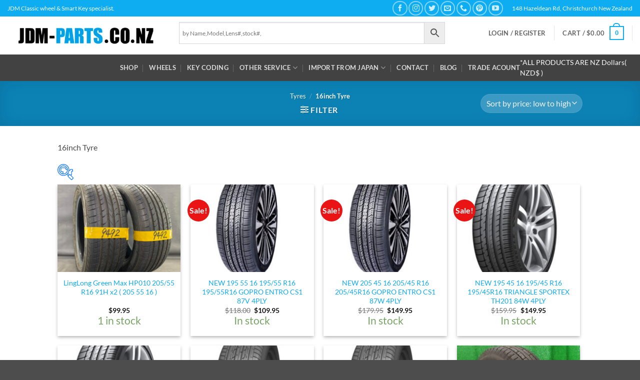

--- FILE ---
content_type: text/html; charset=utf-8
request_url: https://www.google.com/recaptcha/api2/aframe
body_size: 104
content:
<!DOCTYPE HTML><html><head><meta http-equiv="content-type" content="text/html; charset=UTF-8"></head><body><script nonce="7L1F9rUTNGy_X27WFRSACw">/** Anti-fraud and anti-abuse applications only. See google.com/recaptcha */ try{var clients={'sodar':'https://pagead2.googlesyndication.com/pagead/sodar?'};window.addEventListener("message",function(a){try{if(a.source===window.parent){var b=JSON.parse(a.data);var c=clients[b['id']];if(c){var d=document.createElement('img');d.src=c+b['params']+'&rc='+(localStorage.getItem("rc::a")?sessionStorage.getItem("rc::b"):"");window.document.body.appendChild(d);sessionStorage.setItem("rc::e",parseInt(sessionStorage.getItem("rc::e")||0)+1);localStorage.setItem("rc::h",'1762957893493');}}}catch(b){}});window.parent.postMessage("_grecaptcha_ready", "*");}catch(b){}</script></body></html>